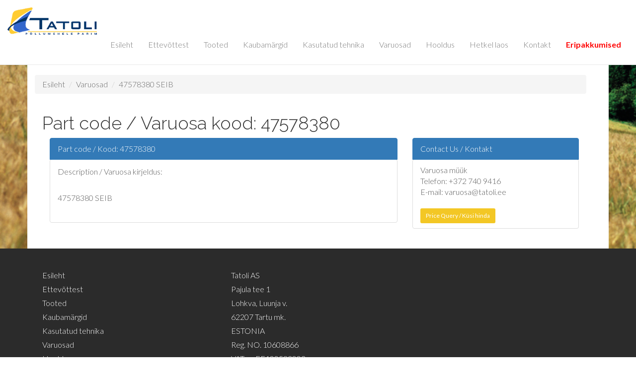

--- FILE ---
content_type: text/html; charset=UTF-8
request_url: https://www.tatoli.ee/parts/47578380
body_size: 2845
content:






























<!DOCTYPE html>
<html lang="en">
  <head>
  
    <meta charset="utf-8">
    <meta name="viewport" content="width=device-width, initial-scale=1.0">
    <meta name="description" content="traktorid, kombainid, New Holland, Horsch">
    <link rel="shortcut icon" href="https://www.tatoli.ee/template/varuosa/img/ico/favicon.ico">

    <title>Tatoli AS</title>

    <!-- Bootstrap core CSS -->
    <link href="https://www.tatoli.ee/template/varuosa/css/bootstrap.css" rel="stylesheet">
    <link rel="stylesheet" href="https://maxcdn.bootstrapcdn.com/bootstrap/3.3.7/css/bootstrap.min.css">

    <!-- Custom styles for this template -->
    <link href="https://www.tatoli.ee/template/varuosa/css/main.css" rel="stylesheet">    

    <link href='https://fonts.googleapis.com/css?family=Lato:300,400,700,300italic,400italic' rel='stylesheet' type='text/css'>
    <link href='https://fonts.googleapis.com/css?family=Raleway:400,300,700' rel='stylesheet' type='text/css'>
    
    <script src="https://www.tatoli.ee/template/varuosa/js/jquery.min.js"></script>

	
<meta property="og:title" content="47578380">
<meta property="og:description" content="47578380 SEIB
">
<meta property="og:url" content="https://www.tatoli.ee/parts/47578380">
<meta property="og:type" content="product">
<meta property="fb:app_id" content="">
<meta property="og:site_name" content="tatoli.ee">

<script>
  (function(i,s,o,g,r,a,m){i['GoogleAnalyticsObject']=r;i[r]=i[r]||function(){
  (i[r].q=i[r].q||[]).push(arguments)},i[r].l=1*new Date();a=s.createElement(o),
  m=s.getElementsByTagName(o)[0];a.async=1;a.src=g;m.parentNode.insertBefore(a,m)
  })(window,document,'script','//www.google-analytics.com/analytics.js','ga');

  ga('create', 'UA-62402601-1', 'auto');
  ga('send', 'pageview');

</script>

<!-- Global site tag (gtag.js) - Google Ads: 846724881 -->
<script async src="https://www.googletagmanager.com/gtag/js?id=AW-846724881"></script>
<script>
  window.dataLayer = window.dataLayer || [];
  function gtag(){dataLayer.push(arguments);}
  gtag('js', new Date());

  gtag('config', 'AW-846724881');
</script>
  </head>

<body data-spy="scroll" data-offset="0" data-target="#navbar-main">



<nav  class="navbar navbar-default navbar-static-top">
  <div class="container-fluid">
    <div class="navbar-header">
      <button type="button" class="navbar-toggle" data-toggle="collapse" data-target="#menyy">
        <span class="icon-bar"></span>
        <span class="icon-bar"></span>
        <span class="icon-bar"></span>                        
      </button>
		<a class="navbar-brand hidden-xs" href="https://www.tatoli.ee/index.php">
	        <img alt="Tatoli AS" src="https://www.tatoli.ee/template/varuosa/img/tatoli_logo.png">
	   </a>
    </div>
    <div class="collapse navbar-collapse navbar-right" id="menyy">
      <ul class="nav navbar-nav ">
		  <li><a href="index.php">Esileht</a></li>
		  <li><a href="/ettevottest">Ettev&otilde;ttest</a></li>
		  <li><a href="/tehnika">Tooted</a></li>
		  <li><a href="/kaubamargid">Kaubam&auml;rgid</a></li>
		  <li><a href="http://plus.tatoli.ee">Kasutatud tehnika</a></li>
		  <li><a href="/varuosad">Varuosad</a></li>
		  <li><a href="/hooldus">Hooldus</a></li>
		  <li><a href="/laotehnika">Hetkel laos</a></li>
		  <li><a href="/kontakt">Kontakt</a></li>		  
		  <li><a style="color: rgb(255,0,0);font-weight: bold;" href="/eripakkumised">Eripakkumised</a></li>
		   
	</ul>
    </div>
  </div>
</nav>

<section id="main-container">
<div class="container" style="background-color: #fff;">


        <div class="row">


            <div class="col-md-12">
           
				<h1></h1>




<!-- Modal -->
<div class="modal fade" id="priceQuery" tabindex="-1" role="dialog" aria-labelledby="Price Query" aria-hidden="true">
  <div class="modal-dialog">
    <div class="modal-content">
      <div class="modal-header">
        <button type="button" class="close" data-dismiss="modal" aria-hidden="true">&times;</button>
        <h4 class="modal-title" id="">Price Query / Hinnap&auml;ring</h4>
      </div>
      <div class="modal-body">
 <form role="form" method="POST" action="../../parts/mailer.php">
                    <input type="hidden" name="saadetud" value="n3dVvrf5!dc31bc">

            		  <div class="form-group">
                        <label class="control-label">Part Description / Varuosa kirjeldus</label>
                        <div>
                            <textarea class="form-control" rows="1" name="partID" id="partID" readonly>47578380 SEIB
</textarea>
                        </div>
                    </div>
                    <div class="form-group">
                        <label class="control-label">Your Name / Sinu nimi</label>
                        <div>
                            <input type="cname" class="form-control input-lg" name="cname" value="" required="required">
                        </div>
                    </div>
                    <div class="form-group">
                        <label class="control-label">E-Mail Address / E-maili aadress</label>
                        <div>
                            <input type="email" class="form-control input-lg" name="email" value="" required="required">
                        </div>
                    </div>
            		  <div class="form-group">
                        <label class="control-label">More Information / Lisainfo</label>
                        <div>
                            <textarea class="form-control" rows="5" name="info" id="info"></textarea>
                        </div>
                    </div>                                            
      </div>
      <div class="modal-footer">
        <button type="button" class="btn btn-default" data-dismiss="modal">Close / Sulge</button>
        <button type="submit" class="btn btn-primary">Send Query / Saada p&auml;ring</button>
      </div>
                </form>         
    </div><!-- /.modal-content -->
  </div><!-- /.modal-dialog -->
</div><!-- /.modal -->




<div class="row">   		
	<div class="col-md-12">
		<ol class="breadcrumb">
			<li><a href="https://www.tatoli.ee">Esileht</a></li>
			<li><a href="https://www.tatoli.ee/parts">Varuosad</a></li>  					
			<li><a href="https://www.tatoli.ee/parts/47578380">47578380 SEIB
</a></li>
		</ol>
	</div>
</div>	
				<div class="col-md-12">
					<h1>Part code / Varuosa kood: 47578380</h1>
					<div class="col-md-8">					
						<div class="list-group">
  							<span class="list-group-item active">Part code / Kood: 47578380</span>
  							<div class="panel-collapse ">
  								<span class="list-group-item">
									<p>Description / Varuosa kirjeldus:</p>  								
  									<p>47578380 SEIB
</p>
  								</span>
  							</div>
  						</div>
  					</div>
					<div class="col-md-4">
						<div class="list-group">
  							<span class="list-group-item active">Contact Us / Kontakt</span>
  							<div class="panel-collapse">
								<span class="list-group-item">Varuosa m&uuml;&uuml;k<br>Telefon: +372 740 9416<br>E-mail: &#118;&#x61;&#114;&#117;os&#97;&#x40;&#116;a&#116;o&#108;&#x69;.&#101;e<br><br>
									<button type="button" class="btn btn-kollane btn-sm" data-toggle="modal" data-target="#priceQuery">Price Query / K&uuml;si hinda</button>
									</span>								
  							</div>  										
  						</div>
  					</div>
			</div>



            </div>

        </div>

    </div>
</section>

		<div id="footer">
			<div class="container">
				<div class="col-lg-4 left">
			
					<div class="widget">
<p><a title="Esileht" href="https://www.tatoli.ee/">Esileht</a><br /><a title="Ettev&otilde;ttest" href="https://www.tatoli.ee/ettevottest">Ettev&otilde;ttest</a><br /><a title="Tooted" href="https://www.tatoli.ee/tehnika">Tooted</a><br /><a title="Kaubam&auml;rgid" href="https://www.tatoli.ee/kaubamargid">Kaubam&auml;rgid</a><br /><a title="Kasutatud tehnika" href="http://plus.tatoli.ee" target="_blank">Kasutatud tehnika</a><br /><a title="Varuosad" href="https://www.tatoli.ee/varuosad">Varuosad</a><br /><a title="Hooldus" href="https://www.tatoli.ee/hooldus">Hooldus</a><br /><strong><a title="Laotooted" href="https://www.tatoli.ee/laotehnika">Laotooted</a></strong><br /><a href="https://www.tatoli.ee/kontakt">Kontakt</a><br /><a title="Eripakkumised" href="https://www.tatoli.ee/eripakkumised">Eripakkumised</a></p>
					</div>
				
				</div>
				<div class="col-lg-4 centered">
					<div class="widget">
<p style="text-align: left;"><span style="color: #ffffff;">Tatoli AS</span><br /><span style="color: #ffffff;">Pajula tee 1</span><br /><span style="color: #ffffff;">Lohkva, Luunja v.</span><br /><span style="color: #ffffff;">62207 Tartu mk.</span><br /><span style="color: #ffffff;">ESTONIA</span><br /><span style="color: #ffffff;">Reg. NO. 10608866</span><br /><span style="color: #ffffff;">VAT nr. EE100583003</span></p>
<p style="text-align: left;">&nbsp;</p>
<p style="text-align: left;"><span style="color: #ffffff;"> &copy; Tatoli AS</span></p>
					</div>
				</div>
				<div class="col-lg-4 centered">
								
					<div class="widget">					

					</div>
					
				</div>								
			</div>
		</div>				
	<script type="text/javascript" src="https://www.tatoli.ee/template/varuosa/js/bootstrap.min.js"></script>  
  </body>

    <script src="https://ajax.googleapis.com/ajax/libs/jquery/1.12.0/jquery.min.js"></script>
	 <!-- Latest compiled and minified JavaScript -->   
	 <script src="https://maxcdn.bootstrapcdn.com/bootstrap/3.3.6/js/bootstrap.min.js"></script> 
    <!-- Datatables -->    
  	 <link rel="stylesheet" type="text/css" href="https://www.tatoli.ee/template/varuosa/js/datatables/media/css/jquery.dataTables.css">    
    <script type="text/javascript" language="javascript" src="https://www.tatoli.ee/template/varuosa/js/datatables/media/js/jquery.js"></script>
	 <script type="text/javascript" language="javascript" src="https://www.tatoli.ee/template/varuosa/js/datatables/media/js/jquery.dataTables.js"></script>
	 <script type="text/javascript" language="javascript" class="init">
			$(document).ready(function() {
				$('#articles').DataTable();
			} );
	</script>  	  
  
</html>


--- FILE ---
content_type: text/html; charset=UTF-8
request_url: https://www.tatoli.ee/template/varuosa/css/bootstrap.css
body_size: 1609
content:
<!DOCTYPE html>
<html lang="en">
  <head>
  
    <meta http-equiv="Content-type" content="text/html; charset=utf-8"/>
    <meta name="viewport" content="width=device-width, initial-scale=1.0">
    <meta name="description" content="traktorid, kombainid, New Holland, Horsch">
    <link rel="shortcut icon" href="https://www.tatoli.ee/template/artikkel/img/ico/favicon.ico">

    <title>Tatoli AS</title>

    <!-- Bootstrap core CSS -->
    <link href="https://www.tatoli.ee/template/artikkel/css/bootstrap.css" rel="stylesheet">
    <link rel="stylesheet" href="https://maxcdn.bootstrapcdn.com/bootstrap/3.3.7/css/bootstrap.min.css">

    <!-- Custom styles for this template -->
    <link href="https://www.tatoli.ee/template/artikkel/css/main.css" rel="stylesheet">    

    <link href='https://fonts.googleapis.com/css?family=Lato:300,400,700,300italic,400italic' rel='stylesheet' type='text/css'>
    <link href='https://fonts.googleapis.com/css?family=Raleway:400,300,700' rel='stylesheet' type='text/css'>
    
    <script src="https://www.tatoli.ee/template/artikkel/js/jquery.min.js"></script>

	<script>
  (function(i,s,o,g,r,a,m){i['GoogleAnalyticsObject']=r;i[r]=i[r]||function(){
  (i[r].q=i[r].q||[]).push(arguments)},i[r].l=1*new Date();a=s.createElement(o),
  m=s.getElementsByTagName(o)[0];a.async=1;a.src=g;m.parentNode.insertBefore(a,m)
  })(window,document,'script','//www.google-analytics.com/analytics.js','ga');

  ga('create', 'UA-62402601-1', 'auto');
  ga('send', 'pageview');

</script>

<!-- Global site tag (gtag.js) - Google Ads: 846724881 -->
<script async src="https://www.googletagmanager.com/gtag/js?id=AW-846724881"></script>
<script>
  window.dataLayer = window.dataLayer || [];
  function gtag(){dataLayer.push(arguments);}
  gtag('js', new Date());

  gtag('config', 'AW-846724881');
</script>
  </head>

<body data-spy="scroll" data-offset="0" data-target="#navbar-main">



<nav  class="navbar navbar-default navbar-static-top">
  <div class="container-fluid">
    <div class="navbar-header">
      <button type="button" class="navbar-toggle" data-toggle="collapse" data-target="#menyy">
        <span class="icon-bar"></span>
        <span class="icon-bar"></span>
        <span class="icon-bar"></span>                        
      </button>
		<a class="navbar-brand hidden-xs" target="_blank" href="https://agriculture.newholland.com/en-gb/europe">
	        <img class="logosmall" alt="New Holland" src="https://www.tatoli.ee/template/artikkel/img/NHlogo.png">
	   </a>
		<a class="navbar-brand hidden-xs" target="_blank" href="https://www.horsch.com/en/home">
	        <img class="logosmall" alt="Horsch" src="https://www.tatoli.ee/template/artikkel/img/HORSCHlogo.png">
	   </a>
    </div>
    <div class="collapse navbar-collapse navbar-right" id="menyy">
      <ul class="nav navbar-nav ">
		  <li><a href="index.php">Esileht</a></li>
		  <li><a href="/ettevottest">Ettev&otilde;ttest</a></li>
		  <li><a href="/tehnika">Tooted</a></li>
		  <li><a href="/kaubamargid">Kaubam&auml;rgid</a></li>
		  <li><a href="http://plus.tatoli.ee">Kasutatud tehnika</a></li>
		  <li><a href="/varuosad">Varuosad</a></li>
		  <li><a href="/hooldus">Hooldus</a></li>
		  <li><a href="/laotehnika">Hetkel laos</a></li>
		  <li><a href="/kontakt">Kontakt</a></li>		  
		  <li><a style="color: rgb(255,0,0);font-weight: bold;" href="/eripakkumised">Eripakkumised</a></li>
		   
	</ul>
    </div>
  </div>
</nav>

<section id="main-container">
<div class="container" style="background-color: #fff;">


        <div class="row">

            <div class="col-md-3">
            </div>

            <div class="col-md-9">
            </div>

        </div>

    </div>
</section>

		<div id="footer">
			<div class="container">
				<div class="col-lg-4 left">
			
					<div class="widget">
<p><a title="Esileht" href="https://www.tatoli.ee/">Esileht</a><br /><a title="Ettev&otilde;ttest" href="https://www.tatoli.ee/ettevottest">Ettev&otilde;ttest</a><br /><a title="Tooted" href="https://www.tatoli.ee/tehnika">Tooted</a><br /><a title="Kaubam&auml;rgid" href="https://www.tatoli.ee/kaubamargid">Kaubam&auml;rgid</a><br /><a title="Kasutatud tehnika" href="http://plus.tatoli.ee" target="_blank">Kasutatud tehnika</a><br /><a title="Varuosad" href="https://www.tatoli.ee/varuosad">Varuosad</a><br /><a title="Hooldus" href="https://www.tatoli.ee/hooldus">Hooldus</a><br /><strong><a title="Laotooted" href="https://www.tatoli.ee/laotehnika">Laotooted</a></strong><br /><a href="https://www.tatoli.ee/kontakt">Kontakt</a><br /><a title="Eripakkumised" href="https://www.tatoli.ee/eripakkumised">Eripakkumised</a></p>
					</div>
				
				</div>
				<div class="col-lg-4 centered">
					<div class="widget">
<p style="text-align: left;"><span style="color: #ffffff;">Tatoli AS</span><br /><span style="color: #ffffff;">Pajula tee 1</span><br /><span style="color: #ffffff;">Lohkva, Luunja v.</span><br /><span style="color: #ffffff;">62207 Tartu mk.</span><br /><span style="color: #ffffff;">ESTONIA</span><br /><span style="color: #ffffff;">Reg. NO. 10608866</span><br /><span style="color: #ffffff;">VAT nr. EE100583003</span></p>
<p style="text-align: left;">&nbsp;</p>
<p style="text-align: left;"><span style="color: #ffffff;"> &copy; Tatoli AS</span></p>
					</div>
				</div>
				<div class="col-lg-4 centered">
							
					<div class="widget">					

					</div>
					
				</div>								
			</div>
		</div>				
	<script type="text/javascript" src="https://www.tatoli.ee/template/artikkel/js/bootstrap.min.js"></script>  
  </body>
</html>


--- FILE ---
content_type: text/css
request_url: https://www.tatoli.ee/template/varuosa/css/main.css
body_size: 2395
content:
html,
button,
input,
select,
textarea {
    color: #222;
}

body {
    font-size: 1em;
    line-height: 1.4;
}

.shadow1{
	font-size: 3em;
	color: #fff;
	font-weight: bold;
	text-shadow: -1px 0 black, 0 1px black, 1px 0 black, 0 -1px black;
}

.navbar-static-top {
    min-height: 80px;
    background-color: #fff;
    margin-bottom: 0;
}

.navbar-nav > li > a {
    padding-top: 0px;
    padding-bottom: 0px;
    line-height: 80px;
}

#main-container {
    background: url('../img/bg/OX7195.jpg')fixed 50% 50%;
    background-color: #00529c;
    background-size: cover;
}


.logosmall{
	margin-right: 20px;
}

.vlogod {
	margin: 10px 10px 10px 10px;
}

/*
 * Remove text-shadow in selection highlight: h5bp.com/i
 * These selection rule sets have to be separate.
 * Customize the background color to match your design.
 */

::-moz-selection {
    background: #f2c2c9;
    color: #a4003a;
    text-shadow: none;
}

::selection {
    background: #16a085;
    color: #a4003a;
    text-shadow: none;
}

/*
 * A better looking default horizontal rule
 */

 hr {
    display: block;
    height: 1px;
    border: 0;
    border-top: 1px solid #ccc;
    margin: 1em 0;
    padding: 0;
}

/*
 * Remove the gap between images and the bottom of their containers: h5bp.com/i/440
 */

 img {
    vertical-align: middle;
}

/*
 * Allow only vertical resizing of textareas.
 */

 textarea {
    resize: vertical;
}


/* ==========================================================================
   General styles
   ========================================================================== */

html,
body {
    height: 100%;
}

body {
    font-family: "Lato";
    font-weight: 300;
    font-size: 16px;
    color: #555;

    -webkit-font-smoothing: antialiased;
    -webkit-overflow-scrolling: touch;
}

.col-md-4 {
	padding-bottom: 20px;
}

.row {
margin-right: 0px;
margin-left: -15px;
}

.modal-header {
	background: #3498db;
}

.modal-header h4 {
	color: white;
}

.modal-footer {
	background: #2b2b2b;
}



hr {
    position: relative;
    border: none;
}

hr:before {
    content: " ";
    position: absolute;
    top: 0;
    left: 25%;
    width: 50%;
    height: 2px;
    background: #ccc;
}

a img {
    background: white;
}

.odd a img {
    background: #f5f5f5;
}

/* Titles */
h1, h2, h3, h4, h5, h6 {
    font-family: "Raleway";
    font-weight: 300;
    color: #333;
}

/*  Nupud   */

.btn-kollane {
  color: #fff;
  background-color: #f3c725;
}
.btn-kollane:hover, .btn-kollane:focus, .btn-kollane:active, .btn-kollane.active, .open>.dropdown-toggle.btn-primary {
  color: #fff;
  background-color: #e1bc36;
}

/* Paragraph & Typographic */
p {
    line-height: 28px;
    margin-bottom: 25px;
}

.centered {
    text-align: center;
}

.paragraph-lead {
    font-size: 20px;
    color: #3498db;
}

strong {
    font-weight: 700;
}

em {
    font-weight: 300;
}

pre {
    background: #ebebeb;
    border: none;
    font-family: "Monaco";
    font-size: 16px;
    color: #666;
    padding: 20px;
    line-height: 28px;
}

small {
    font-size: 12px;
}

blockquote,
blockquote p {
    line-height: 28px;
    color: #999;
    font-weight: 300;
    font-style: italic;
}

blockquote {
    position: relative;
    margin: 0 0 40px -30px;
    padding-left: 30px;
    border-left: 5px solid #3498db;
}

blockquote cite {
    position: absolute;
    bottom: -25px;
    right: 0;
    font-size: 12px;
    font-style: italic;
    color: #333;
    font-weight: 300;
}

blockquote cite:before {
    content: "-- "
}

/* Images */
.overflow-image {
    margin-top: -65px;
}

/* Links */
a {
    color: #666;
    -webkit-transition: color 0.1s ease-in, background 0.1s ease-in;
    -moz-transition: color 0.1s ease-in, background 0.1s ease-in;
    -ms-transition: color 0.1s ease-in, background 0.1s ease-in;
    -o-transition: color 0.1s ease-in, background 0.1s ease-in;
    transition: color 0.1s ease-in, background 0.1s ease-in;
}

a:hover,
a:focus {
    color: #000;
    text-decoration: none;
    outline: 0;
}

a:before,
a:after {
    -webkit-transition: color 0.1s ease-in, background 0.1s ease-in;
    -moz-transition: color 0.1s ease-in, background 0.1s ease-in;
    -ms-transition: color 0.1s ease-in, background 0.1s ease-in;
    -o-transition: color 0.1s ease-in, background 0.1s ease-in;
    transition: color 0.1s ease-in, background 0.1s ease-in;
}



/* ==========================================================================
   Wrap Sections
   ========================================================================== */

#headerwrap {
	background: url(../img/header_bg.jpg) no-repeat center top;
	margin-top: -50px;
	padding-top:120px;
	text-align:center;
	background-attachment: relative;
	background-position: center center;
	min-height: 650px;
	width: 100%;

    -webkit-background-size: 100%;
    -moz-background-size: 100%;
    -o-background-size: 100%;
    background-size: 100%;

    -webkit-background-size: cover;
    -moz-background-size: cover;
    -o-background-size: cover;
    background-size: cover;
}

#headerwrap h1 {
	color:#ffffff;
	margin-top: 90px;
	padding-bottom: 30px;
	letter-spacing: 8px;
	font-size: 100px;
	font-weight: bold;
	text-shadow: 2px 2px 2px #000;
}

#headerwrap p {
	color:#ffffff;
	font-size: 40px;
	font-weight: 400;
	text-align: center;
	line-height: 40px;
	letter-spacing: 3px;
	margin-left: 15px;
	text-shadow: 1px 1px 1px #000;
}

#greywrap {
	background: #f5f5f5;
	margin-top: 0px;
	padding-top: 40px;
	border-bottom: 1px solid #ddd;
	text-align: center;
}

#greywrap .callout {
	margin-bottom: 20px;
}

#greywrap p {
	margin-left: 30px;
	margin-right: 30px;
	letter-spacing: 1px;
	padding-top: 15px;
	padding-bottom: 15px;
}

#greywrap .icon {
	font-size: 60px;
	line-height: 30px;
	margin-bottom: 10px;
}

#footer {
	background: #2b2b2b;
	margin-top: 0px;
	padding-top: 40px;
	padding-bottom: 20px;
	border-bottom: 1px solid #ddd;
	text-align: left;
}

#footer a {
	color: white;
}

#footer a:hover {
	color: #ccc;
}


#footer ul {
  list-style: none;
  padding: 0;
  margin: 0;
}

#footer ul li {
  display: block;
  padding: 5px 0;
}

/* ==========================================================================
   Box Sections
   ========================================================================== */

.white h1 {
	padding-top: 35px;
}

.white p {
	padding-top: 25px;
}

/* Section Dividers */
.section-divider {
    z-index: 999;
    width: 100%;
    display: table;
    max-height: 450px;
    border-bottom: 2px solid #E6EAED;
    -webkit-box-sizing: border-box;
    -moz-box-sizing: border-box;
    -ms-box-sizing: border-box;
    box-sizing: border-box;
    padding-top: 30px;
    padding-bottom: 70px;
    margin-top: 45px;


    background-position: center center;

    -webkit-background-size: 100%;
    -moz-background-size: 100%;
    -o-background-size: 100%;
    background-size: 100%;

    -webkit-background-size: cover;
    -moz-background-size: cover;
    -o-background-size: cover;
    background-size: cover;

    background-attachment: relative;

    text-align: center;
}

.textdivider h1 {
	padding-top: 70px;
	color: white;
	font-size: 40px;
}

.textdivider p {
	color: white;
	font-size: 25px;
}


/* Section Dividers Backgrounds */

.divider1 {
	background-image: url('../img/bg/AgLeader.jpg')
}

.divider2 {
	background-image: url('../img/bg/parts.jpg')
}

.divider3 {
	background-image: url('../img/bg/divider3.jpg');
	margin-top: 0px;
}

.divider4 {
	background-image: url('../img/bg/divider4.jpg')
}

.divider6 {
	background-image: url('../img/bg/divider6.jpg')
}



/* ==========================================================================
   Services Section
   ========================================================================== */

.service-trigger {
    display: block;
	position: relative;
    margin-bottom: 15px;
    color: white;
    font-size: 20px;
    text-align: center;
    height: 168px;
    cursor: pointer;
	padding: 90px 20px 50px 20px;
    border: none;
    background: #333;
}

.service-trigger:before {
    width: 100%;
    top: 50px;
    color: #3498db;
    font-size: 36px;
    text-align: center;
	position: absolute;
	left: 0;
}

.service-active .service-trigger {
    background: #222;
}

.service-active p {
	font-family: 'Lato', sans-serif;
	padding-top: 10px;
}

.service-content {
    padding: 15px 20px;
    background: #e6eaed;
    display: block;
    height: auto
}

.service-content p:last-child {
    margin: 0;
}


/* ==========================================================================
   Image Mask
   ========================================================================== */

.grid figure {
	margin: 0;
	position: relative;
}

.grid figure img {
	width: 100%;
	display: block;
	position: relative;
}

.grid figcaption {
	position: absolute;
	top: 0;
	left: 0;
	padding: 20px;
	color: #fff;
	background: #3498db;
}

.grid figcaption h5 {
	margin: 0;
	padding-top: 0px;
	padding-left: 20px;
	padding-bottom: 5px;
	color: #fff;
	font-weight: 700;
	text-align: left;
	letter-spacing: 2px;

}

.grid figcaption a {
	text-align: left;
	padding: 5px 10px;
	margin-left: 20px;
	display: inline-block;
	background: #2f2f2f;
	color: #fff;
	font-size: 13px;
}

/* Caption Style */
.mask figure {
	overflow: hidden;
}

.mask figure img {
	-webkit-transition: -webkit-transform 0.4s;
	-moz-transition: -moz-transform 0.4s;
	transition: transform 0.4s;
}

.no-touch .mask figure:hover img,
.mask figure.cs-hover img {
	-webkit-transform: translateY(-30px);
	-moz-transform: translateY(-30px);
	-ms-transform: translateY(-30px);
	transform: translateY(-30px);
}

.mask figcaption {
	height: 50px;
	width: 100%;
	top: auto;
	bottom: 0;
	opacity: 0;
	-webkit-transform: translateY(100%);
	-moz-transform: translateY(100%);
	-ms-transform: translateY(100%);
	transform: translateY(100%);
	-webkit-transition: -webkit-transform 0.4s, opacity 0.1s 0.3s;
	-moz-transition: -moz-transform 0.4s, opacity 0.1s 0.3s;
	transition: transform 0.4s, opacity 0.1s 0.3s;
}

.no-touch .mask figure:hover figcaption,
.mask figure.cs-hover figcaption {
	opacity: 1;
	-webkit-transform: translateY(0px);
	-moz-transform: translateY(0px);
	-ms-transform: translateY(0px);
	transform: translateY(0px);
	-webkit-transition: -webkit-transform 0.4s, opacity 0.1s;
	-moz-transition: -moz-transform 0.4s, opacity 0.1s;
	transition: transform 0.4s, opacity 0.1s;
}

.mask figcaption a {
	position: absolute;
	top:10px;
	bottom: 10px;
	right: 30px;
}


/* ==========================================================================
   Blog Section
   ========================================================================== */

.blog-bg {
	background: #2b2b2b;
	padding-right: 0px;
	padding-left: 0px;

}

.blog-bg h4 {
	color: #dadada;
	padding-top: 0px;
}

.blog-bg h5 {
	color: #dadada;
	font-size: 11px;
}

.blog-content {
	padding-top: 10px;
	background: #f2f2f2;
}


--- FILE ---
content_type: text/plain
request_url: https://www.google-analytics.com/j/collect?v=1&_v=j102&a=2143741762&t=pageview&_s=1&dl=https%3A%2F%2Fwww.tatoli.ee%2Fparts%2F47578380&ul=en-us%40posix&dt=Tatoli%20AS&sr=1280x720&vp=1280x720&_u=IEBAAEABAAAAACAAI~&jid=1333455261&gjid=872911881&cid=776851239.1767659607&tid=UA-62402601-1&_gid=1893009483.1767659607&_r=1&_slc=1&z=2010874984
body_size: -450
content:
2,cG-XWX84W5TGV